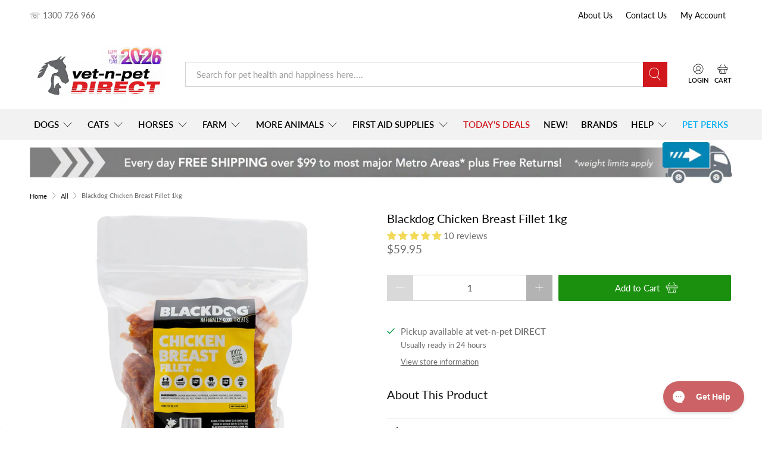

--- FILE ---
content_type: text/javascript; charset=utf-8
request_url: https://www.vetnpetdirect.com.au/products/blackdog_chicken_breast_fillets.js
body_size: 444
content:
{"id":1187253846052,"title":"Blackdog Chicken Breast Fillet 1kg","handle":"blackdog_chicken_breast_fillets","description":"\u003cp\u003e\n Blackdog Chicken Breast Fillets are oven dried with a slight hint of naturally roasted flavour.\n\u003c\/p\u003e\n\u003cbr\u003e\n\u003cbr\u003e\nAll dogs and cats will find these Chicken Breast Fillets truly irresistible and will keep them occupied with hours of good chewing time.\n\u003cbr\u003e\n\u003cbr\u003e\nChicken meat and products are a delicate taste that most dogs love. For some who have allergies to beef products chicken is a great way of offering a treat or training reward. Being a white and very lean meat, it is good for dogs who have to watch their weigh.\n\u003cbr\u003e\n\u003cbr\u003e\nSIZE:\n\u003cbr\u003e\n1kg","published_at":"2019-03-12T20:57:48+10:00","created_at":"2019-03-12T20:57:49+10:00","vendor":"Blackdog","type":"Dog","tags":["Animal_Dog","australian-brand","Category_Treats","Flavour_Chicken","Treat_Grain Free"],"price":5995,"price_min":5995,"price_max":5995,"available":true,"price_varies":false,"compare_at_price":null,"compare_at_price_min":0,"compare_at_price_max":0,"compare_at_price_varies":false,"variants":[{"id":10545704861732,"title":"Default Title","option1":"Default Title","option2":null,"option3":null,"sku":"BKDCBF1","requires_shipping":true,"taxable":true,"featured_image":null,"available":true,"name":"Blackdog Chicken Breast Fillet 1kg","public_title":null,"options":["Default Title"],"price":5995,"weight":1100,"compare_at_price":null,"inventory_management":"shopify","barcode":"9319993800957","quantity_rule":{"min":1,"max":null,"increment":1},"quantity_price_breaks":[],"requires_selling_plan":false,"selling_plan_allocations":[]}],"images":["\/\/cdn.shopify.com\/s\/files\/1\/0069\/8105\/8596\/products\/754532.jpg?v=1552520732"],"featured_image":"\/\/cdn.shopify.com\/s\/files\/1\/0069\/8105\/8596\/products\/754532.jpg?v=1552520732","options":[{"name":"Title","position":1,"values":["Default Title"]}],"url":"\/products\/blackdog_chicken_breast_fillets","media":[{"alt":null,"id":2086817103908,"position":1,"preview_image":{"aspect_ratio":1.0,"height":800,"width":800,"src":"https:\/\/cdn.shopify.com\/s\/files\/1\/0069\/8105\/8596\/products\/754532.jpg?v=1552520732"},"aspect_ratio":1.0,"height":800,"media_type":"image","src":"https:\/\/cdn.shopify.com\/s\/files\/1\/0069\/8105\/8596\/products\/754532.jpg?v=1552520732","width":800}],"requires_selling_plan":false,"selling_plan_groups":[]}

--- FILE ---
content_type: application/javascript; charset=utf-8
request_url: https://searchanise-ef84.kxcdn.com/preload_data.7y2k0A2n2J.js
body_size: 12460
content:
window.Searchanise.preloadedSuggestions=['black dog','ziwi peak for dogs','4cyte canine','royal canin','meals for mutts','strategy t','nexgard spectra','nexgard spectra for dogs','bravecto 3-month','ivermectin horse wormer','dog wormer','needles and syringes','black hawk','go cat','ziwi peak','horse wormer','dog toys','4cyte equine','dog probiotics','simparica trio','ruff wear','dog harness','vets all natural','dog collars','flea and tick treatment for dogs','bravecto chews','black dog wear','vitamin c','dog treats','ezy dog','kong dog toys','4cyte epiitalis forte gel','milbemax dog','digestive eq','vet wrap','dog shampoo','bravecto spot on for dogs','dog leads','horse wormers','dog bed','ivermectin wormer','dog collar','dog coat','protexin probiotic','ezydog harness','dog muzzle','dog balls','ruffwear harness','dog food','cat litter','fit n flash','ziwi peak cat','black dog lead','all wormer','disposable syringes','vitamin e','simparica for dogs','da bird','dry dog food','hills science diet','cat food','dog lead','dog bowl','hi form','vitamin b','first aid','rosehip vital','omega oil','antinol rapid for dogs','drontal all wormers','cen oil','calcium for dogs','ear infection','cat wormer','for dogs','big dog','lifewise dog food','vitamin b12','heart worm','ezi lockodour','sashas blend','nexgard chews','dog harnesses','mag e','hoof gold','cohesive bandage','flea treatment','balanced life','puppy food','hills prescription diet dog','slow feeder dog bowls','lick mat','natural animal solutions','dog ear cleaner','go cat da bird','fish oil','technyflex canine','fenbendazole panacur','dog coats','dog brush','zylkene for dogs','slow feeder','anti inflammatory','4cyte epitalis','horse electrolytes','prime100 spd','long lead','liver treats','cat toys','revolution for cats','green lipped mussel','ezydog collar','dog grooming','wombaroo formula','west paw','cat bowl','advocate for dogs','equest plus tape','magnesium horse','kohnke\'s own','hemp oil','nexguard spectra','omega oil dogs','pro cat','water bowl','bravecto plus','heat pad','l carnitine','sure feed','dog boots','probiotics for dogs','4 cyte dogs','dog wormers','nexguard spectra for dogs','treat pouch','royal canin puppy','biopet vegan','equimec paste','cat flea treatment','b12 injection','cowboy magic','black dog harness','dog worming tablets','wound spray','dog kennel','clear dog','valuheart heartworm','bone gold','calcium carbonate','cat harness','brewers yeast','pet loo','vitamin k','vit c','e collar','joint support','cat collar','magic tails','love em','ziwi cat','dr show','for cats','dog shampoo & conditioner','inside out','guinea pig','horse products','arthritis dog','dog dental','b complex','ezydog lead','toxin binder','dog muzzles','dog leash','dog toy','pro plan','vitamin b complex','tuff rock','dog clippers','dog anxiety','io products','fly repellent','da cat','dog door','dry cat food','blue planet','complete mix','l carnitine injection','revolution dog','glucosamine and chondroitin','elastic adhesive bandage','4 cyte equine','dog wash','black dog leads','joint guard','vets all natural complete mix','horse vitamins','dog flea and tick prevention','glow groom','rose hip','simparica trio for dogs','f10 vet grade disinfectant','e collars for dogs','pet door','poultry products','fish tank','fish oil for dogs','red cell','and b','tapeworm tablets','mineral oil','nextgard spectra','fenbendazole wormer','treat bag','advance dog food','training collar','cal biotin','horse shampoo','black dog collar','vitamin d','salt lick','cen oil for horses','dog health','milk replacer','wombaroo insectivore','ziwipeak cat','cat treats','greenies dental','big dog probiotics','ivermectin dog','seaweed meal','fish food','technyflex equine','ruffwear boots','dog beds','hypro premium','fenbendazole for dogs','digital thermometer','frontline plus','drontal puppy wormer','dog conditioner','white healer','calming for dogs','hills id','nina ottosson','dog ear','grain free','dog muzzles all dog muzzles','bd needles','poo bags','clear dog treats','cat wormers','probiotics dogs','dog bowls','urine off','dog toothpaste','dog doors','dog combs','multi vitamins','cell provide','dental for dogs','rosehip canine','apple cider vinegar','biotin powder horses','dog supplements','puppy wormer','milbemax cats','vegan dog food','tug toy','kelato gastro aid','litter tray','pron8ure probiotic','fit n flash chicken breast fillet','bird cage','linseed oil','2 in 1 for horses','diatomaceous earth','sentinel spectrum dog','joint supplement','vet wrap bandages','dog chews','iron supplement','ziwi peak dog','wombaroo kangaroo milk','wet cat food','skin allergies','gentle leader','b complete','equine vit and min','milpro dogs','log in','horse joint supplements','k9 natural','ant free','feeding bottles','malaseb medicated','dog brushes','heat mat','tie out','eye care','anxiety dog','chicken feed','cat door','fuzzyard pyjamas','horse brush','zylkene for cats','advocate cats','vit b12','vitamin e oil','prime 100 air dried','turmeric powder','urinary cat','royal canin hypoallergenic','cotton wool roll','cat flea','sodium chloride','popantel allwormer','cat shampoo','valuheart heartworm tablets for dogs','seresto tick collar','probiotic for dogs','cat tree','worm tablets','aristopet all wormer','cat water','clipper blades','digestive care','horse treats','plaque off','long line','dog pens','pet food','all care','water bottle','heart guard','troy calcium syrup','water fountain','horse feed','fly mask','fish ph','weight control','hemp bedding','fresh breath','feeding bottles and teats','heart worm dog','iodine solution','revolution plus','fly spray','hoof care','bark collar','potassium chloride','vet bed','omega oil for dogs','cat worm','elizabethan collars','comfortis plus','dog halter','stance tumericle','essential 6 for dogs','antibiotics for dogs','vitamin c injection','super coat','hoof oil','adhesive bandage','black dog halter','impact colostrum','bird food','worm out','dog feeding','dog crates','kong knots','calcium horse','cat bowls','water bowls','aussie dog','drench gun','baycox coccidiocide','fidos shampoo','folic acid','zippy paws','first aid kit','tick collar','dog car harnesses','bravecto spot-on','meal worms','vet rap','dog tags','ezydog denim','do you ship to','royal canin so urinary','interceptor spectrum','dog pen','vet all natural','feline natural','oravet dental hygiene chews for dogs','small dog harness','insulin syringes','dog training treats','b calm','red dog','hoof supplements','magnesium and vitamin e','dog vest','grooming table','hills prescription','anti fungal','fly veil','car harness','selenium and vitamin e','chlorhexidine solutions','rogz collar','dynavyte microbiome','paw blackmores','or birds','dog crate','chicken layer box','kiwi kitchens','puppy supplies','bone broth','good oil','msm for horses','spot on','heat lamp','copper sulphate','oat shampoo','gauze swabs','dog skin products','amino acid','savour life','pet due','oxymav b','dog ball','feliway refills','freeze dried','of flea treatment for dogs','cal xtra','rose hip vital','dog train','dog flea treatment','on sale horses','adaptil collar','cat eye','skin coat for dogs','feeding syringe','the good oil','troy b12','melanie newman','30 for horses','bird seed','dog ear infection','calcium powder','zinc supplement','panacur c','ivermectin birds','enerselen injection','essential dog','cal plus','eye ointment','pro kolin','ruffwear leash','rapid gel','nextgard spectra for dogs','dog car harness','table mat','synbiotic probiotic','flea and tick','taste of the wild','ear drops','vitamin a','slip lead','bute for horse','cat toy','pro flex','gastro coat','vitamin b1','aristopet fleas heartworm & worms spot-on','flaxseed oil','revolution for dogs','tick prevention','fat oils','slow bowl','avitrol plus','paraffin oil','mag e kohnkes','back pack','dog itchy skin','pigs ears','grain free dog food','muscle xl','advantix dog','goat wormer','fleas for dogs','go cat da','animalintex poultice','black it','toy supplies','dog nail clippers','omega cat','chicken wormer','slicker brush','dog treat','mane n tail','cotton wool','tasty bone','dog dry food','zeez supreme dog coat','white e','avi vital','drontal all wormer','rogz lead','amp-5 injection 20ml','pro biotic','puppy treats','malaseb shampoo','cat nip','kelp meal','triple c','rope toy','pron8ure for dogs','sheep drench','cell vital','kong toys','cetrigen wound spray','ear mite','di calcium phosphate','cod liver oil','sashas blend joint powder for dogs 250g','canine all wormer','liver care','lectade oral hydration','bully sticks','vitamin c powder for dogs','nothin to hide','kong ball','pro plus','cat scratcher','eye drops','beta calm','kitten food','vitamin ade','kitter litter','low fat dog food','stance equitec','cat suit','pet toys','go cat refill','meals for meows','filta bac','cat brush','royal canin cat','mites and mange','mineral block','dog halters','electrolyte replacement','chew toy','vitamin c powder','rogz harness','founder guard','nutrigel for dogs','frontline plus dog','cat mate','life jacket','di vetelact','ezydog leash','malaseb medicated shampoo','dog socks','cat dental','ilium ear drops','teeth care','popantel tapeworm','dog light','5 in 1 vaccine','grain free dog','vets all','microchip scanner','equimax elevation','cell perform','feliway diffuser','weight gain','dog biscuits','ivory coat','poultry wormer','injectable vitamins','shear magic','cat worming','paragard allwormer','liver treats for dogs','elastoplast elastic adhesive bandage','surefeed microchip','greenies for dogs','timothy hay','absolute holistic','crooked lane','bravecto cat','canine formula','long leads','prebiotics for dogs','muzzles for dogs','air dried','io wormer','mag e horses','ranvet all wormer','dog boost','yours droolly','check up','dog intestinal wormer','interceptor chews large dog','chuck it','vet tape','work oun','zeez fleece vest','eraquell pellets','heartworm tablets','hemoplex injection','dl methionine','to chew','raw dog food','aloveen conditioner','double ended lead','dog all wormer','ear clear','io products rat','knee brace','cat bag','max care','dog ear care','sea horses','cat joint','vita pet','big dog probiotic','i spray','4cyte canine epiitalis forte gel','hartmann fluids','natures miracle','dog joint supplements','digest and protect','ziwipeak dog','dog shoes','fenpral allwormer','hay net','dog water','cell grow','natures botanical','dog travel','feathered friends','oz pet','vitamins cats','glandex chews','1ml syringe','advance puppy','epiotic ear cleaner','dog sunscreen','royal canine','small dog collars','kangaroo treats','stockman and paddock','antiseptic spray','terramycin pinkeye','ruffwear collar','critta care','sweat up','for horses','amino acids','meals for mutts salmon','goat supplies','water feeders','vam injection','dog arthritis','heart worm dogs','ker equishure','cat lax','scalpel blades','air pump','bravecto spot on','praziquantel tape wormer','saline solution','dog toothbrush','cat bed','horse brushes','ruff play','high protein','critical care','zeez cozy fleece dog vest','black dog halti','furminator deshedding tools','dog training','strategy t horse wormer','q drench','magnesium chloride','small dog food','ezy dog harness','stomach tube','manuka honey','d 5 kg','kong toy','pro in','wombaroo impact','snuggle safe','kitty litter','ezy dog collar','f10sc disinfectant','advantage for dogs','sweet potato','dog tape worm','glucosamine powder','value heart','green tripe','squeaker toys','hypro dog food','all wormer dog','pet bar','dog suit','meals for','equine pure delights','horse worm','greenies for cats','ziwi peak cat food','nexgard spectra 6 tablets','lysine paste','scour ban','yellow lotion','copper sulfate','passwell lorikeet','kong puppy','training treats','quit itch','puppy milk','e collar cat','drontal tablets','peptosyl for dogs','total gold','bell & bone','pet ark','cohesive bandages','nail clipper','wound dressing','worm tablets for dogs','feed supplements','science diet','pro tect','paw osteosupport','digestive eq horse','dog puzzle toys','cooling mat','goat horn','dog tag','ear mites','bio pet dog food','cowboy magic detangler and shine','livamol for horses','complete care','martingale collar','vit k','snuffle mat','antinol rapid','gentle leader easy walk','id digestive','big l','ha acid','muscle g','pre biotics','fuzz yard','cat scratching post','paw balm','coccidiosis treatment','meal for mutts','ziwi dog','dog worm','ear powder','drool by dr chris brown','virkon s','betadine solution','dog rocks','hills metabolic','vitamin c for dogs','ulcer horse','dogs ear','bird vitamins','cat grass','puppy pads','shark cartilage','flea collar','id tag','interceptor chews for dogs','spot on for dogs','snugglesafe microwave heat pad','training lead','18g needles','lorikeet food','aloveen shampoo','ants off','sponge filter','dog lick mats','aminoplex injection','mycosorb a','permoxin insecticidal','crop needle','calcium syrup','all wormers','vetericyn plus','pure life','iv fluids','ear wash','baycox piglet','everlasting treat','oral supplement','pet carrier','drink up','lamb treat','l-carnitine injection','cen for horse','whelping supplies','dog heartworm','balance life','hoss gloss','dog worming','milpro wormers','cat for sale','frontline spray','hills prescription diet cat','rat bait','muzzle size','feed scoop','pet relax','equinade showsilk shampoo conditioner','heritage downs','medicated shampoo','multi min','pour on','trans am','repel x','optimum cat','brewers yeast 5kg','equine vit','immune system dogs','activated charcoal','adaptil spray','calming care','bio on powder','move cat','imax gold','psyllium husks','calming paste','collars dogs','pestene powder','equigard red horse worming paste 7.49g','horse supplements','kill ticks','coat dog','equilibrium b1 cool mix','zeez fleece dog vest','tapeworm dogs','tripart injection','lupine eco','cat urine','stockholm tar','bravecto cats','surefeed bowl','slippery elm','a anti inflammatory','cen gold','harness for dogs','ulcers in horses','chicken health','training pads','pet plus','fidos closasole','all vets','advocate 6 pack','acidurin tablets','antibiotics for chickens','royal canin gastrointestinal','epsom salts','meals for mutts puppy','horse coat','vetafarm spark liquid','buster body suit','insect repellent','royal canin gastrointestinal low fat','pernaease powder','calcium for horses','purple spray','caninsulin insulin','savourlife treats','rosehip granules','essential oil horse','dimmitrol heartworm 200mg','all in one tick and worm control','mega minerals','alcohol wipes','credelio plus','treats sale','pro for horses','urine free','advantix for dogs','prime spd air dried','treats dogs','megaderm for dogs','nail clippers','probiotic dog','b 15 vitamin','joint health','hydrate for','worm dogs','cell e','bird toys','skin dog','door mat','rose hip vital for dogs','dog foods','minerals for horses','manuka wound gel','frontier pets','horse rugs','apple cider vinegar and garlic','tape wormer for dogs','calcium d3','st pattys','omega 3 for dogs','henry schein cohesive bandage','shell grit','salt block','hippiron 20ml','praziquantel wormers','wound care','rbo oil','bd syringe','ocean nutrition','dog teeth','pink eye','good as gold','joint guard dogs','dog wipes','stress paste','foliphos injection','bravecto plus for cats','ezy dog lead','furry face','spray bottle','zeez supreme','placid rein','wombaroo teat','tear stain remover','anti ring','lice treatment','hydrate for horse','vetsense avi','no dogs','blue planet filter','kong cozie','dental chews','barking collar','fuzzyard corduroy jacket','ear mites dogs','tub ease','chicken feeder','derma gel','value plus','tough dog toy','b quiet','parasite control dogs','ants off elevated pet feeding table','apoquel dog','cat laxative','cat free bowl','test kit','muzzles for dogs australia','ezi lock','otoflush ear','dog tick treatment','p blocks','vit b1','hoof food','dog cone','cen dog','simply seaweed','kong kickeroo','pet flex','ezydog drive range','tics dogs','arthritis product','vam paste','hexarinse oral','lupine eco collars & leads','4cyte gel','biotic dog','equine vitamin and mineral','fish oil for cats','cat vaccine','dog vaccine','grain free dry dog food','lead rope','the big 5 protection','4 treatment dogs','pet doors','paste cat','make up','treat dispenser','bio bloom','dog wormer tablets','dog de wormer','dog chew','2 in 1 vaccine','allergies dogs','thunder shirt','vitamin and mineral horse','water feeder','psyllium husk','biopet vegan adult dog food','kohnkes own','stress less','royal canin renal dog','feeding bottle','recovery aid','garlic granules','tape wormer','bird wormer','muscle supplement','lifewise biotic','dog whistle','no 3 boost','dog jacket','royal canin anallergenic','dog chew toys','glyde chews','slow feeder bowl','poo wee','ivory coat dry food','worming tablets','canny collar','nextgard 6 pack','balance harness','wahl blades','stock product','lice treatment for horses','lysine paste for cats & kittens','gentle leader harness','red mites','weight gain cat','wet dog food','anti free table','predamax carnivore','examination gloves','hoof pick','canine parvovirus','simparica for small dogs and puppies','fit n flash dry dog','recovery suit','vetafarm synbiotic 180-s','black dog haltermate','hills zd','vetalogica grain free','des bio','sheep wormer','vitamin c horse','nano e','coat dry food','advantage cat','paw digesticare','4 cyte epitalis','worm live on','dog rain coat','grooming scissors','red healer','ziwi peak lamb','io fenbender 100','dogs dental','lupine eco dog collar','kill tick','trim kohnkes','life wise','met form','valueheart heartworm','yeast in dogs','joint care','ausmectin sheep drench','doog collar','chuckit balls','bell boots','dog ramp','k9 cruiser','epi otic','penicillins antibiotic','stance toxin binder','canine oil','ivermectin paste','dog diapers','ezydog life jacket','royal canin cat food','colostrum replacer','huds and toke','me hard','dog nail trimmer','ocean fish','flyveils by design','the big 5','3ml syringe','birds vitamins','conforming bandage','equilibrium mineral','pooper scooper','equimax lv','cat doors','endogard allwormer','fuzzyard urban tracksuit','comfort kiddo','milk thistle','vetalogica hemp clinicals','christmas dog toys','showmaster brush','green mussel','leg brace','omega oils','hills cd','sentinel spectrum','life balance','tough dog toys','crooked lane harvest','ker eo','ker gold pellet','wombaroo lorikeet & honeyeater food 1.5kg','id tags','folic b12','aloveen oatmeal shampoo','feeding teats','sulphur powder','dog kennels','hypoallergenic cat','tropiclean fresh breath','spd air','tick and flea for dogs','drontal allwormer','breeders choice litter','pig ears','vitamins for dogs and cats','heart worm tablets','zeez supreme dog','i’d low fat dog food','profender allwormer cats','nexguard chews','urine off for dogs','redi flex','kelp powder','fuzzyard soft touch','dog flea and tick','tick wash','zoom groom','savourlife grain free','pet tag','all dog bed','terramycin pink eye','magnesium oxide','hills gastrointestinal biome','nesting boxes','pain relief','prime spd','tick collars','dog vitamins','crib stop','horse salt','flea shampoo','meals for mutts 20kg','ezydog oxford leather','pro kolin paste','royal canin dental','kangaroo pellets','wood shavings','rapigel 250g','starmark everlasting','litter box','prime 100 spd','complete calm','elastoplast bandage','pure life dog food','aqua one','star id','cal for','dog allergy','proud aid','black hawk puppy','dog probiotic','birds toys','anti chew','feliway spray','dog puzzle','hills science','cydectin pour-on','combine dressing roll 20cm x 10m','liquid gold','treat ball','poly aid plus','swat for horses','sootha nerves and stress','kong dog','vet rx','turmeric for','treatment for disease in dogs','light up collar','prime 100 air','soft collars for dogs','wombaroo high protein supplement','poo bag','greyhound products','shear magic coat rake','kitten wormer','hoof fix','coat gold','advantage flea protection','ear wipes','ant feeding','bone formula','busy buddy','outward hound','car seat','betadine antiseptic','blackdog training','black dog balance harness','aristopet spot on','fish air','nuheart monthly heartworm tablets','heartgard plus','livamol with bioworma','scoop free','vegan dog','shop horse','bio pet','eraquell pellets 35g','calming paste for horses','horse oil','cat flea treatment 3 months','tick control dogs','wormout tablets','septicide cream','horse paste','nature vet','royal canin urinary','melolin low adherent dressing','royal canin renal','taste of the wild dog food','prime100 air dried','puppy shampoo','red mite','healthy everyday pets','hemp oil for dogs','pain relief for dogs','greasy heel','glyde chews 120\'s','reflective collar','calf feeder','adaptil diffuser','bandage scissors','arthritis dogs','poop bags','ziwi lamb','urine test','peanut butter','hook wormer','glandex anal','cat biscuits','prime100 slow cooked','hoof boot','egg and biscuit','tick remover','soda pup','slippery elm powder','black dog training collar','equest plus','bravecto dog','dental dogs','ziwi peak chicken','microchip feeder','west paw seaflex','spunky pup clean earth','troy b complex','4 cyte gel','virbac wormer','puppy collar','vit d','razor horse wormer','kong extreme','retractable dog leads','small dogs','hartmanns solution','nina ottosson toys','dog mites','gut health for horses','rosehip vital equine','feed bucket','omega 3 supplements','tripart paste','tensoplast elastic adhesive bandage','heat pads','queensland itch','zinc for dogs','pernaease powder for dogs','iron injectable','canine allwormer','big dog muesli','scream lick mats','stainless steel bucket','kiltix tick collar for dogs','super coat dog food','zylkene capsules','kong wobbler','api test kit','whimzees dental','ka cleans & flushes','salmon oil','5 in 1 for cattle','black dog treats','avian insect liquidator','mfm dog food','no knots','black hawk dog food dry','20ml syringe','liquid calcium','blackmores paw','hills urinary care c/d multicare','panacur drench for horses','feramo d','tuffrock k9 joint formulae','dog bath','dog treat pouch','sasha’s blend','zeez supreme dachshund dog coat','glucosamine and msm','kruuse rehab knee','blackdog treats','ant free table','denamarin medium','furminator deshedding','vitamin c for birds','vitamin b 3','vets all natural puppy','stainless steel','horse drench','nail grinder','royal canin educ','hepatoadvanced dog','seaflex for dogs','nesting box','pyohex conditioner','brute insecticide','hi form proflamaid','cophos b','dog life jacket','poultice dressing','bravecto chew','antinol dogs','cat litter trays','hill id','dog treat naturals','ezydog marine leash','vent air','slow feed','lectade sachets','hygain smoochies horse treats','multi vitamin for','charcoal for dogs','rain rot','ziwi peak air dried','23g needles','equitec turmericle','electric fence','the stuff','founderguard 5kg','balls for dog','hideject ade','fish dox','feeding tube','nexguard for dogs','scalpel handle','ringworm treatment','calm for dogs','pet loo pee pod','ear treatment','cohesive bandages 10cm','oz pet litter','tumericle horses','lifewise puppy','car seat cover','sticky roll','royal canin sensitivity control','green lipped mussel powder','skin allergy in','puppy toys','hills i/d','guinea pig cage','all wormer for dogs','ziwi peak venison','dirty dog','no nots','ziwipeak dog food','nextguard spectra','flexi leash','equitec ulcabuf','black dog double ended lead','milpro for cats','hot spot','enrichment toys','black dog training halter','melolin dressing','arthritis care','kool glow','hay bag','revolution plus cats','car booster','oralx cacoliv','yeast infection dog','senior dog food','advantage for cats','no pull harness','horse vit','zanobolic concentrate','wahl clippers','synbiotic 180-s probiotic','cattle drench','breeders choice','deshedding tool','equine delights','ultra on','bird feeder','air dried food','kong wubba','denamarin large','40iu caninsulin','yoghurt drops','free shipping','vitamin b 12 horses','d scour','whippet collar','tuffy toys','protexin paste','hand sanitiser','jenquine bone formula forte','glow groom tear stain powder','avitrol plus wormer','dirty dog door mat','pet drs','10ml syringe','recovery collar','pee pod','optimum dog','tumeric for dogs','proteq equine wood pellet bedding 15kg','ant proof tray','paw osteosupport dogs','apple cider','horse bone supplements','nature\'s miracle','vitamin injection','permetrol insecticidal','neutradex 5l','cydectin oral drench for sheep','chicken food','oaten hay','ice boots','4cyte epiitalis forte gel for dogs','gentle leader headcollar','f10 veterinary disinfectant','exo terra','chia seeds','mini hemp','royal canin renal cat','lupine dog collar','recharge horses','bravecto for cats','gut health for dogs','cat collars','prokolin probiotic paste','leather therapy','hills c/d','dog nappies','selenium vitamin e injection','mega min','farriers formula','styptic powder','5m lead','fungal treatment','water trough','working dog','millet sprays','dectomax injectable','dog poo bags','saddle soap','ulcer protect','stainless steel bowl','lectade electrolytes','flexi joint','nylabone chew','kong balls','ezydog zero shock','betamare 946ml','ultrashield insecticide','promectin plus','ilium ear drops 20ml','meals for mutts kangaroo','virkon s disinfectant','dolomite powder','bravecto dogs','direa tablets','equest wormer','hoof knife','chamomile flowers','mitachondral injection 100ml','hoof gold 1.5kg','tennis ball','msm for dogs','advance cat','di-vetelact low','anitone 5 litres','ruff wear boots','wormer dogs','fly veils','bravecto plus cat','wound guard','puppy collars','dogs tick and flea and heart worm','ker restore','pet way','hexarinse 5l','vitamin k1','lysine powder','worming tablets for dogs','strong iodine','feeding bowls','vets all natural health booster','my family','air stone','vetalogica vitarapid','paw duo pack','stockman and paddock grain free','yours drooly','automatic waterer','zeez knitted sweater','soluvite d','safe guard','nutrigel for cats','frisbee dog','prozym dental','vet\'s all natural','wound gard','shipping within australia','dog dental chews','hills cd stress','flea tick and worm treatment','lamb bottle','ruffwear front range','dog tablet','baskerville muzzle','sharps container','syringe 1ml','kidney care','antinol cats','mutt hutt','dog first aid','plaque off dog\'s','cat carrier','wombaroo possum','swell down','led light','iv line','pet tags','tryptophan paste','hemp hulls and hearts','alfalfa king hay','bainbridge chook tower','water conditioner','hills dog food','bell and bone','vytrate liquid','led collar','alcohol swab','aquarium heater','folic acid b12 injectable','ziwi peak wet dog food','dog pouch','tapeworm dog','vetsense poultry','razor wormer','bute paste','bark dog','low fat','sugar glider','cooling vest','pet wipes','pig wormer','feeding mat','scream xtreme','sure feed bowl','hair in a bucket','leather collar','anal gland','maldison 50 500ml','scream litter tray','protexin powder','shoulder gloves','tick flea worm and heartworm for dogs','lifewise dog','aristopet all wormer tablets','all for paws','cool mat','surefeed microchip pet feeder','kiwi peak','tear stain','royal canin satiety','4cyte for dogs','potassium citrate','seat belt','milbemax 5kg','iodine sprays','delicate care','hills urinary care','coconut oil','zd prescription','evolution inside out','flea comb','layer box','hypro premium puppy','meal topper','chicken coop','ezydog d','kitten milk','give me space','show sheen','fit and flash','sporn ultimate control harness','hills kd','birds for sale','dine a chook','cat water fountain','anti inflammatory for dogs','disposable gloves','fly spray horses','leaks no more','nesting boxes for chickens','lamb chop','d nutrical','snooza futon','head collar','new earthz pet gravy','k9 natural dog','oxymav b 100g','ziwi venison','tick twister','cowboy magic shampoo','halti head','calm paste','bird collar','pron8ure paste','zero shock','paw complete calm','dermaclens cream','wombaroo teats','adaptil diffuser refill','woof freeze dried 50g','royal canin mini','automatic feeder','f10 hand gel','doog harness','hills z/d','wagg & purr','amp 5 paste','kong cat','joseph lyddy','wood pellets','kong easy treat','all round wormer','derisal ointment','grooming kit','car restraint','bravecto for dogs','vit e','goat milk','biotin powder','baycox 250ml','cow hooves','horse ball','equi horse se','kleo ear cleaner','aluminium spray','dog comb','algae wafers','dog chews for teeth','tenderfoot 32ml','clicker training','capstar tablets','cough horse','dog carrier','apoquel 16.5mj/kg','ziwi beef','double lead','vetsense avi poult','multivitamin for dog','cow ears','pee pads','balanced cal','cen active','seresto flea collar','neatsfoot oil','dog toys squeaker','worlds best hoof oil','tick collars dogs','puppy id','bimectin paste','avian insect liquidator concentrate','advocate cat','jelonet gauze wound dressing','cetrigen antibacterial','permoxin concentrate','wombaroo lorikeet','ziwi peak beef','crooked lane calm for dogs','respiratory horse','neem oil','food bowls','ant proof','calf milk replacer','bot knife','clipper blade','gauze roll','ezygrip brushes','iron plus','jw pet','milbemax cat','wee care','royal canin dog food','fuzzyard toys','choker chain','bird vitamin','dog brace','cat litter tray','probiotics for cats','ph test','puppy formula','stay active 4 dogs','royal canin digestive care','hoof poultice','itchy skin','cat scratch','ezydog double up collar','wormer horse','pet id tag','cat feeder','amino injection','coccidiosis treatment for poultry','digestive health','thrush treatment','snooza bed','feline natural freeze dried','troy calcium','wombaroo latex teats','toothpaste & toothbrush','sputolysin powder','sasha blend','horse lead','flea spray','liver treat','royal canin dog','energy gold','vetpen needles','in training','cat wet food','inflatable collar','fish tank filter','dog ear drops','chicken feeders','rabbit food','crop needles','dental chew','sodium chloride saline','black dog collars','raw superboost','jackson galaxy','ammonium chloride','soffban orthopaedic','psyllium horses','ezydog vario','crate cover','west paw products','dog training collar','wormout gel','millers forge','ezydog chest plate harness','wood pellet','band aid','insulin syringe','vitamin and mineral premium','biotin hoof powder','breeding aid','glucosamine tablets','royal canin diabetic','muscle up','eye wash','dog cologne','vitamin b12 injection','blood food','dog calming','flea powder','eac animal care','bone gold for horses','worming paste','mosquito control','pet safe','citronella collars','dog worm tablets','big dog front runner oil','kong treats','hyaluronic acid','pet piller','fit n flash 2kg','furminator metallic','lick block','applemax gold','technyflex equine powder','horse bandages','food storage','uv light','pyohex medicated','diarrhoea tablets','dog car seats','pig ear','kit cat','hound house','detangling spray','peptosyl suspension','horse toys','aloe vera','dog milk','calcium gluconate','paragard allwormer large dogs','cat milk','dog blanket','chew toys','gmv medi-vet wrap','sunflower seed','equimec triple','heating pad','probiotic cats','horse conditioner','4cyte gel dogs','hills digestive care','dog flea','vetafarm critta care','inside out equine','ziwi chicken','nectar of the dogs','kynoselen injection','ezydog express harness','hoof trimmer','psyllium husk horses','petsafe drinkwell','huskimo hood','enerselen injection 100ml','first aid for dogs','copper bolus','eraquell pellets palatable wormer 35g','ball launcher','flea and worm spot on','ruffwear lead','oravet chews','30ml syringe','denamarin small','kong cloud collar','hygain all','io red','doog neosport','training vest','dental treat','wombaroo insectivore 1kg','all barks','anti itch','4cyte gel for dogs','antiseptic creams','cat scratchers','rogz rope lead','seaweed powder','vet gold','hypoallergenic dog food','body suit','paw osteo chews','dog shampoo sensitive','bd ultra-fine syringes','ruffwear front range harness','antibiotics for cats','methionine tablets','pony coat','heavy duty training collar','value plus canine all wormer tablets','1ml syringes','lulu\'s kitchen','vitamin d injection','shark net','mineral lick','roo treats','moxidectin plus','anti barking collars','milk powder','ring worm treatment','doggylicious butters','oxford leather','terramycin eye','berg oil','oster blades','troy nutripet','tetra decoart plantastics','dmso roll on','avitrol mite and lice spray','recharge for dogs','soft collar','21g needles','msm powder','tetra pro crisps','fuzzyard dog pyjamas','clean culture','drenching gun','hills cat','ocean nutrition fish food','endogard for dogs','dermcare natural shampoo 250ml','appetite stimulant','cat litter mat','4cyte dog','bully sticks dog treats','hippiron iron injection','dried mealworms','horse probiotic','ezy dog leash','urinary care','advocate dogs over 25kg','bird toy','bitter spray','dog grooming brush','treat toy','pet feeder','gauze swab','kong sherps','plush puppy','dog flea reatment','healthy weight','horse boots','incarcerate pour-on','collagen for dogs','trouble & trix cat litter','equine pure','omega 3 horses','aquarium salt','huskimo coat','black dog leash','guinea pigs','black dog wear lead','comfortis flea tablets','antinol plus','dental sticks','shear magic clippers','baxter fluids','omeprazole for horses','equinade leather care products','fit and flash dog','macropods pellets','royal canin veterinary diet','panacur for','brewers yeast horses','turtle food','odr out','angel eyes','can toy','black dog wear collar','chicken treats','wag dog treats','urimav 400mg','green tripe powder','dog boot','cat dry food','canine all wormer 10kg','tug toys','braun 40iu 30g insulin syringes','puppy pack','puppy harness','pet corrector','canine hemp oil','ruff wear harness','hock protector','scaly leg mite','levamisole hydrochloride','hip protection','dirty dog bed','gift card','goat drench','moo tubes','cat beds','no more','arm & hammer','epitalis forte','kiwi peak for dogs','puppy dry food','bone meal','cydectin long acting','starmark everlasting treat','dogs calm','puppy milk formula','bute granules','vetsense kilverm poultry wormer','horse rug','chicken and mix','huskimo harness','amp 5 injection','long leash','zinc sulphate','hoof supplement','love em training treats','easy walk harness','kruuse rehab','dewormer for dogs','scoop free litter tray','gen packs','fenpral dog','pet steps','cat treat','eye wipes','curry comb','urinary s/o','wombaroo kangaroo','bully stick','puppy worming','bird cages','cetrigen antibacterial spray','meals for mutts grain free','dentipet toothpaste','kong beds','grazing muzzle','cat urinary','vitamins for racing horse','frontline original','calf halter','elizabethan dog collar','b1 injection','dog tick','tapeworm cats','oral syringe','spd slow cooked','front range','slip collar','weight tape','oatmeal shampoo','medium dogs','hyaluronic acid for horses','dog mat','fuzzyard bed','coforta 100ml','dog nail','dog rugs','dry dog food grain free','silver honey','wombaroo bottle','dental wipes','5 in 1 sheep','stress coat','mineral mix','digestive enzymes','veggie ears','sasha\'s blend','hills puppy','tuffrock gi','syringes and needles','royal canin digestive','reboot hoof','4cyte cat','atp injection','ear mites in cats','triocil wash','casting material','diabetic cat food','4cyte epiitalis for horses','tumericle for dogs','horse fly spray','bell & bone treats','french bulldog','tox target','dog water bowl','equine chia','respraeze 100ml','macropod pellets','scour treatment','black hawk grain free','kentucky equine research','dog jackets','poultry feeder','travel sickness','veggiedent fr3sh','pet life','dog backpack','feramo with chromium','scat mat','troy vitamin c','dog water bowls','cat tower','scream bowl','vetsense gen packs','fungafite 50g','iodine spray'];

--- FILE ---
content_type: text/javascript; charset=utf-8
request_url: https://www.vetnpetdirect.com.au/products/blackdog_chicken_breast_fillets.js
body_size: 374
content:
{"id":1187253846052,"title":"Blackdog Chicken Breast Fillet 1kg","handle":"blackdog_chicken_breast_fillets","description":"\u003cp\u003e\n Blackdog Chicken Breast Fillets are oven dried with a slight hint of naturally roasted flavour.\n\u003c\/p\u003e\n\u003cbr\u003e\n\u003cbr\u003e\nAll dogs and cats will find these Chicken Breast Fillets truly irresistible and will keep them occupied with hours of good chewing time.\n\u003cbr\u003e\n\u003cbr\u003e\nChicken meat and products are a delicate taste that most dogs love. For some who have allergies to beef products chicken is a great way of offering a treat or training reward. Being a white and very lean meat, it is good for dogs who have to watch their weigh.\n\u003cbr\u003e\n\u003cbr\u003e\nSIZE:\n\u003cbr\u003e\n1kg","published_at":"2019-03-12T20:57:48+10:00","created_at":"2019-03-12T20:57:49+10:00","vendor":"Blackdog","type":"Dog","tags":["Animal_Dog","australian-brand","Category_Treats","Flavour_Chicken","Treat_Grain Free"],"price":5995,"price_min":5995,"price_max":5995,"available":true,"price_varies":false,"compare_at_price":null,"compare_at_price_min":0,"compare_at_price_max":0,"compare_at_price_varies":false,"variants":[{"id":10545704861732,"title":"Default Title","option1":"Default Title","option2":null,"option3":null,"sku":"BKDCBF1","requires_shipping":true,"taxable":true,"featured_image":null,"available":true,"name":"Blackdog Chicken Breast Fillet 1kg","public_title":null,"options":["Default Title"],"price":5995,"weight":1100,"compare_at_price":null,"inventory_management":"shopify","barcode":"9319993800957","quantity_rule":{"min":1,"max":null,"increment":1},"quantity_price_breaks":[],"requires_selling_plan":false,"selling_plan_allocations":[]}],"images":["\/\/cdn.shopify.com\/s\/files\/1\/0069\/8105\/8596\/products\/754532.jpg?v=1552520732"],"featured_image":"\/\/cdn.shopify.com\/s\/files\/1\/0069\/8105\/8596\/products\/754532.jpg?v=1552520732","options":[{"name":"Title","position":1,"values":["Default Title"]}],"url":"\/products\/blackdog_chicken_breast_fillets","media":[{"alt":null,"id":2086817103908,"position":1,"preview_image":{"aspect_ratio":1.0,"height":800,"width":800,"src":"https:\/\/cdn.shopify.com\/s\/files\/1\/0069\/8105\/8596\/products\/754532.jpg?v=1552520732"},"aspect_ratio":1.0,"height":800,"media_type":"image","src":"https:\/\/cdn.shopify.com\/s\/files\/1\/0069\/8105\/8596\/products\/754532.jpg?v=1552520732","width":800}],"requires_selling_plan":false,"selling_plan_groups":[]}

--- FILE ---
content_type: text/javascript; charset=utf-8
request_url: https://www.vetnpetdirect.com.au/products/blackdog_chicken_breast_fillets.js
body_size: 41
content:
{"id":1187253846052,"title":"Blackdog Chicken Breast Fillet 1kg","handle":"blackdog_chicken_breast_fillets","description":"\u003cp\u003e\n Blackdog Chicken Breast Fillets are oven dried with a slight hint of naturally roasted flavour.\n\u003c\/p\u003e\n\u003cbr\u003e\n\u003cbr\u003e\nAll dogs and cats will find these Chicken Breast Fillets truly irresistible and will keep them occupied with hours of good chewing time.\n\u003cbr\u003e\n\u003cbr\u003e\nChicken meat and products are a delicate taste that most dogs love. For some who have allergies to beef products chicken is a great way of offering a treat or training reward. Being a white and very lean meat, it is good for dogs who have to watch their weigh.\n\u003cbr\u003e\n\u003cbr\u003e\nSIZE:\n\u003cbr\u003e\n1kg","published_at":"2019-03-12T20:57:48+10:00","created_at":"2019-03-12T20:57:49+10:00","vendor":"Blackdog","type":"Dog","tags":["Animal_Dog","australian-brand","Category_Treats","Flavour_Chicken","Treat_Grain Free"],"price":5995,"price_min":5995,"price_max":5995,"available":true,"price_varies":false,"compare_at_price":null,"compare_at_price_min":0,"compare_at_price_max":0,"compare_at_price_varies":false,"variants":[{"id":10545704861732,"title":"Default Title","option1":"Default Title","option2":null,"option3":null,"sku":"BKDCBF1","requires_shipping":true,"taxable":true,"featured_image":null,"available":true,"name":"Blackdog Chicken Breast Fillet 1kg","public_title":null,"options":["Default Title"],"price":5995,"weight":1100,"compare_at_price":null,"inventory_management":"shopify","barcode":"9319993800957","quantity_rule":{"min":1,"max":null,"increment":1},"quantity_price_breaks":[],"requires_selling_plan":false,"selling_plan_allocations":[]}],"images":["\/\/cdn.shopify.com\/s\/files\/1\/0069\/8105\/8596\/products\/754532.jpg?v=1552520732"],"featured_image":"\/\/cdn.shopify.com\/s\/files\/1\/0069\/8105\/8596\/products\/754532.jpg?v=1552520732","options":[{"name":"Title","position":1,"values":["Default Title"]}],"url":"\/products\/blackdog_chicken_breast_fillets","media":[{"alt":null,"id":2086817103908,"position":1,"preview_image":{"aspect_ratio":1.0,"height":800,"width":800,"src":"https:\/\/cdn.shopify.com\/s\/files\/1\/0069\/8105\/8596\/products\/754532.jpg?v=1552520732"},"aspect_ratio":1.0,"height":800,"media_type":"image","src":"https:\/\/cdn.shopify.com\/s\/files\/1\/0069\/8105\/8596\/products\/754532.jpg?v=1552520732","width":800}],"requires_selling_plan":false,"selling_plan_groups":[]}

--- FILE ---
content_type: text/javascript; charset=utf-8
request_url: https://www.vetnpetdirect.com.au/products/blackdog_chicken_breast_fillets.js
body_size: 478
content:
{"id":1187253846052,"title":"Blackdog Chicken Breast Fillet 1kg","handle":"blackdog_chicken_breast_fillets","description":"\u003cp\u003e\n Blackdog Chicken Breast Fillets are oven dried with a slight hint of naturally roasted flavour.\n\u003c\/p\u003e\n\u003cbr\u003e\n\u003cbr\u003e\nAll dogs and cats will find these Chicken Breast Fillets truly irresistible and will keep them occupied with hours of good chewing time.\n\u003cbr\u003e\n\u003cbr\u003e\nChicken meat and products are a delicate taste that most dogs love. For some who have allergies to beef products chicken is a great way of offering a treat or training reward. Being a white and very lean meat, it is good for dogs who have to watch their weigh.\n\u003cbr\u003e\n\u003cbr\u003e\nSIZE:\n\u003cbr\u003e\n1kg","published_at":"2019-03-12T20:57:48+10:00","created_at":"2019-03-12T20:57:49+10:00","vendor":"Blackdog","type":"Dog","tags":["Animal_Dog","australian-brand","Category_Treats","Flavour_Chicken","Treat_Grain Free"],"price":5995,"price_min":5995,"price_max":5995,"available":true,"price_varies":false,"compare_at_price":null,"compare_at_price_min":0,"compare_at_price_max":0,"compare_at_price_varies":false,"variants":[{"id":10545704861732,"title":"Default Title","option1":"Default Title","option2":null,"option3":null,"sku":"BKDCBF1","requires_shipping":true,"taxable":true,"featured_image":null,"available":true,"name":"Blackdog Chicken Breast Fillet 1kg","public_title":null,"options":["Default Title"],"price":5995,"weight":1100,"compare_at_price":null,"inventory_management":"shopify","barcode":"9319993800957","quantity_rule":{"min":1,"max":null,"increment":1},"quantity_price_breaks":[],"requires_selling_plan":false,"selling_plan_allocations":[]}],"images":["\/\/cdn.shopify.com\/s\/files\/1\/0069\/8105\/8596\/products\/754532.jpg?v=1552520732"],"featured_image":"\/\/cdn.shopify.com\/s\/files\/1\/0069\/8105\/8596\/products\/754532.jpg?v=1552520732","options":[{"name":"Title","position":1,"values":["Default Title"]}],"url":"\/products\/blackdog_chicken_breast_fillets","media":[{"alt":null,"id":2086817103908,"position":1,"preview_image":{"aspect_ratio":1.0,"height":800,"width":800,"src":"https:\/\/cdn.shopify.com\/s\/files\/1\/0069\/8105\/8596\/products\/754532.jpg?v=1552520732"},"aspect_ratio":1.0,"height":800,"media_type":"image","src":"https:\/\/cdn.shopify.com\/s\/files\/1\/0069\/8105\/8596\/products\/754532.jpg?v=1552520732","width":800}],"requires_selling_plan":false,"selling_plan_groups":[]}